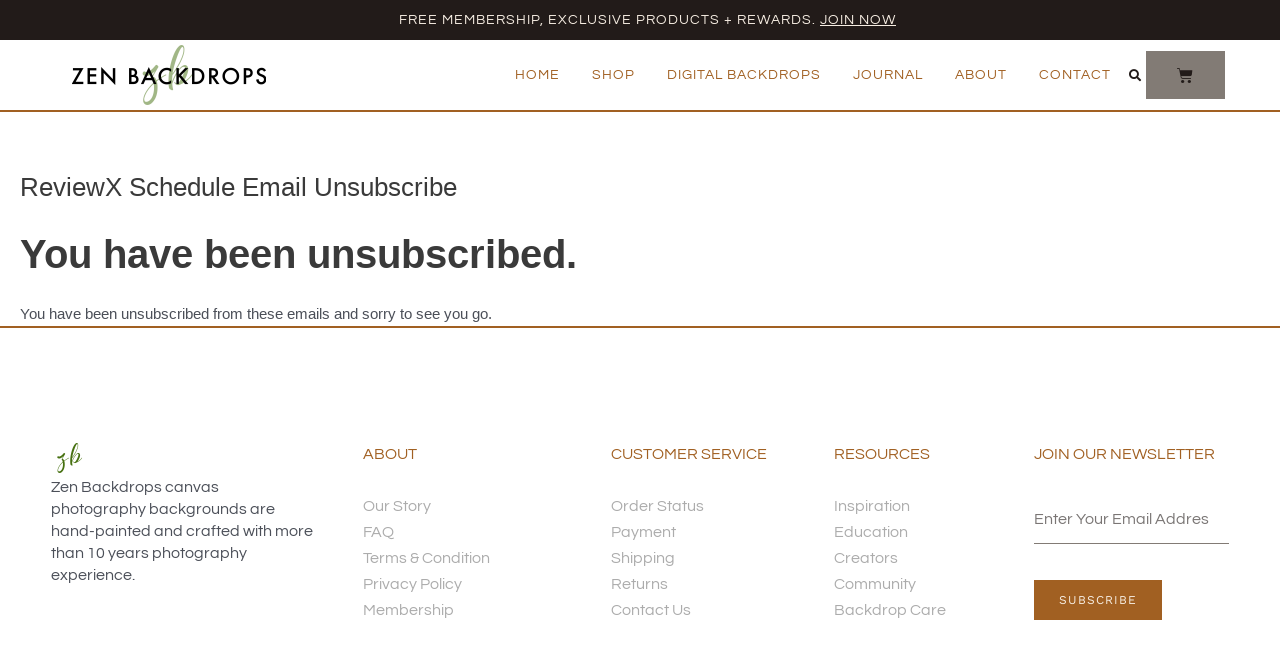

--- FILE ---
content_type: text/css
request_url: https://zenbackdrops.com/wp-content/uploads/elementor/css/post-26130.css?ver=1753809424
body_size: 3585
content:
.elementor-26130 .elementor-element.elementor-element-76357e23 > .elementor-container > .elementor-column > .elementor-widget-wrap{align-content:center;align-items:center;}.elementor-26130 .elementor-element.elementor-element-76357e23{border-style:solid;border-width:0px 0px 0px 0px;transition:background 0.3s, border 0.3s, border-radius 0.3s, box-shadow 0.3s;padding:0% 0% 0% 0%;z-index:10;}.elementor-26130 .elementor-element.elementor-element-76357e23 > .elementor-background-overlay{transition:background 0.3s, border-radius 0.3s, opacity 0.3s;}.elementor-bc-flex-widget .elementor-26130 .elementor-element.elementor-element-749a9417.elementor-column .elementor-widget-wrap{align-items:space-between;}.elementor-26130 .elementor-element.elementor-element-749a9417.elementor-column.elementor-element[data-element_type="column"] > .elementor-widget-wrap.elementor-element-populated{align-content:space-between;align-items:space-between;}.elementor-26130 .elementor-element.elementor-element-749a9417 > .elementor-element-populated{transition:background 0.3s, border 0.3s, border-radius 0.3s, box-shadow 0.3s;padding:0px 0px 0px 0px;}.elementor-26130 .elementor-element.elementor-element-749a9417 > .elementor-element-populated > .elementor-background-overlay{transition:background 0.3s, border-radius 0.3s, opacity 0.3s;}.elementor-26130 .elementor-element.elementor-element-fdd9de1:not(.elementor-motion-effects-element-type-background), .elementor-26130 .elementor-element.elementor-element-fdd9de1 > .elementor-motion-effects-container > .elementor-motion-effects-layer{background-color:var( --e-global-color-primary );}.elementor-26130 .elementor-element.elementor-element-fdd9de1 > .elementor-container{max-width:1600px;min-height:40px;}.elementor-26130 .elementor-element.elementor-element-fdd9de1{transition:background 0.3s, border 0.3s, border-radius 0.3s, box-shadow 0.3s;margin-top:0px;margin-bottom:0px;padding:0% 4% 0% 4%;}.elementor-26130 .elementor-element.elementor-element-fdd9de1 > .elementor-background-overlay{transition:background 0.3s, border-radius 0.3s, opacity 0.3s;}.elementor-bc-flex-widget .elementor-26130 .elementor-element.elementor-element-2edf6935.elementor-column .elementor-widget-wrap{align-items:center;}.elementor-26130 .elementor-element.elementor-element-2edf6935.elementor-column.elementor-element[data-element_type="column"] > .elementor-widget-wrap.elementor-element-populated{align-content:center;align-items:center;}.elementor-26130 .elementor-element.elementor-element-2edf6935 > .elementor-element-populated{padding:0px 0px 0px 0px;}.elementor-26130 .elementor-element.elementor-element-17350211 .elementor-icon-list-items:not(.elementor-inline-items) .elementor-icon-list-item:not(:last-child){padding-bottom:calc(30px/2);}.elementor-26130 .elementor-element.elementor-element-17350211 .elementor-icon-list-items:not(.elementor-inline-items) .elementor-icon-list-item:not(:first-child){margin-top:calc(30px/2);}.elementor-26130 .elementor-element.elementor-element-17350211 .elementor-icon-list-items.elementor-inline-items .elementor-icon-list-item{margin-right:calc(30px/2);margin-left:calc(30px/2);}.elementor-26130 .elementor-element.elementor-element-17350211 .elementor-icon-list-items.elementor-inline-items{margin-right:calc(-30px/2);margin-left:calc(-30px/2);}body.rtl .elementor-26130 .elementor-element.elementor-element-17350211 .elementor-icon-list-items.elementor-inline-items .elementor-icon-list-item:after{left:calc(-30px/2);}body:not(.rtl) .elementor-26130 .elementor-element.elementor-element-17350211 .elementor-icon-list-items.elementor-inline-items .elementor-icon-list-item:after{right:calc(-30px/2);}.elementor-26130 .elementor-element.elementor-element-17350211 .elementor-icon-list-icon i{color:var( --e-global-color-1be27ac6 );transition:color 0.3s;}.elementor-26130 .elementor-element.elementor-element-17350211 .elementor-icon-list-icon svg{fill:var( --e-global-color-1be27ac6 );transition:fill 0.3s;}.elementor-26130 .elementor-element.elementor-element-17350211{--e-icon-list-icon-size:16px;--icon-vertical-offset:0px;}.elementor-26130 .elementor-element.elementor-element-17350211 .elementor-icon-list-icon{padding-right:10px;}.elementor-26130 .elementor-element.elementor-element-17350211 .elementor-icon-list-item > .elementor-icon-list-text, .elementor-26130 .elementor-element.elementor-element-17350211 .elementor-icon-list-item > a{font-family:var( --e-global-typography-548e96c-font-family ), Sans-serif;font-size:var( --e-global-typography-548e96c-font-size );font-weight:var( --e-global-typography-548e96c-font-weight );text-transform:var( --e-global-typography-548e96c-text-transform );font-style:var( --e-global-typography-548e96c-font-style );line-height:var( --e-global-typography-548e96c-line-height );letter-spacing:var( --e-global-typography-548e96c-letter-spacing );}.elementor-26130 .elementor-element.elementor-element-17350211 .elementor-icon-list-text{color:var( --e-global-color-1be27ac6 );transition:color 0.3s;}.elementor-26130 .elementor-element.elementor-element-30995922:not(.elementor-motion-effects-element-type-background), .elementor-26130 .elementor-element.elementor-element-30995922 > .elementor-motion-effects-container > .elementor-motion-effects-layer{background-color:var( --e-global-color-5ba0249 );}.elementor-26130 .elementor-element.elementor-element-30995922 > .elementor-container{max-width:1600px;min-height:70px;}.elementor-26130 .elementor-element.elementor-element-30995922{border-style:solid;border-width:0px 0px 2px 0px;border-color:var( --e-global-color-7328270 );transition:background 0.3s, border 0.3s, border-radius 0.3s, box-shadow 0.3s;margin-top:0px;margin-bottom:0px;padding:0% 4% 0% 4%;}.elementor-26130 .elementor-element.elementor-element-30995922, .elementor-26130 .elementor-element.elementor-element-30995922 > .elementor-background-overlay{border-radius:0px 0px 0px 0px;}.elementor-26130 .elementor-element.elementor-element-30995922 > .elementor-background-overlay{transition:background 0.3s, border-radius 0.3s, opacity 0.3s;}.elementor-bc-flex-widget .elementor-26130 .elementor-element.elementor-element-2d10edd2.elementor-column .elementor-widget-wrap{align-items:center;}.elementor-26130 .elementor-element.elementor-element-2d10edd2.elementor-column.elementor-element[data-element_type="column"] > .elementor-widget-wrap.elementor-element-populated{align-content:center;align-items:center;}.elementor-26130 .elementor-element.elementor-element-2d10edd2 > .elementor-element-populated{padding:0px 0px 0px 0px;}.elementor-bc-flex-widget .elementor-26130 .elementor-element.elementor-element-6ad4e9b7.elementor-column .elementor-widget-wrap{align-items:center;}.elementor-26130 .elementor-element.elementor-element-6ad4e9b7.elementor-column.elementor-element[data-element_type="column"] > .elementor-widget-wrap.elementor-element-populated{align-content:center;align-items:center;}.elementor-26130 .elementor-element.elementor-element-6ad4e9b7 > .elementor-element-populated{padding:0px 0px 0px 0px;}.elementor-26130 .elementor-element.elementor-element-535e911e{z-index:15;--e-nav-menu-horizontal-menu-item-margin:calc( 32px / 2 );--nav-menu-icon-size:18px;}.elementor-26130 .elementor-element.elementor-element-535e911e .elementor-menu-toggle{margin:0 auto;background-color:var( --e-global-color-48f25f1 );}.elementor-26130 .elementor-element.elementor-element-535e911e .elementor-nav-menu .elementor-item{font-family:var( --e-global-typography-548e96c-font-family ), Sans-serif;font-size:var( --e-global-typography-548e96c-font-size );font-weight:var( --e-global-typography-548e96c-font-weight );text-transform:var( --e-global-typography-548e96c-text-transform );font-style:var( --e-global-typography-548e96c-font-style );line-height:var( --e-global-typography-548e96c-line-height );letter-spacing:var( --e-global-typography-548e96c-letter-spacing );}.elementor-26130 .elementor-element.elementor-element-535e911e .elementor-nav-menu--main .elementor-item{color:var( --e-global-color-7328270 );fill:var( --e-global-color-7328270 );padding-left:0px;padding-right:0px;padding-top:4px;padding-bottom:4px;}.elementor-26130 .elementor-element.elementor-element-535e911e .elementor-nav-menu--main .elementor-item:hover,
					.elementor-26130 .elementor-element.elementor-element-535e911e .elementor-nav-menu--main .elementor-item.elementor-item-active,
					.elementor-26130 .elementor-element.elementor-element-535e911e .elementor-nav-menu--main .elementor-item.highlighted,
					.elementor-26130 .elementor-element.elementor-element-535e911e .elementor-nav-menu--main .elementor-item:focus{color:var( --e-global-color-primary );fill:var( --e-global-color-primary );}.elementor-26130 .elementor-element.elementor-element-535e911e .elementor-nav-menu--main:not(.e--pointer-framed) .elementor-item:before,
					.elementor-26130 .elementor-element.elementor-element-535e911e .elementor-nav-menu--main:not(.e--pointer-framed) .elementor-item:after{background-color:var( --e-global-color-primary );}.elementor-26130 .elementor-element.elementor-element-535e911e .e--pointer-framed .elementor-item:before,
					.elementor-26130 .elementor-element.elementor-element-535e911e .e--pointer-framed .elementor-item:after{border-color:var( --e-global-color-primary );}.elementor-26130 .elementor-element.elementor-element-535e911e .elementor-nav-menu--main .elementor-item.elementor-item-active{color:var( --e-global-color-primary );}.elementor-26130 .elementor-element.elementor-element-535e911e .elementor-nav-menu--main:not(.e--pointer-framed) .elementor-item.elementor-item-active:before,
					.elementor-26130 .elementor-element.elementor-element-535e911e .elementor-nav-menu--main:not(.e--pointer-framed) .elementor-item.elementor-item-active:after{background-color:var( --e-global-color-primary );}.elementor-26130 .elementor-element.elementor-element-535e911e .e--pointer-framed .elementor-item.elementor-item-active:before,
					.elementor-26130 .elementor-element.elementor-element-535e911e .e--pointer-framed .elementor-item.elementor-item-active:after{border-color:var( --e-global-color-primary );}.elementor-26130 .elementor-element.elementor-element-535e911e .e--pointer-framed .elementor-item:before{border-width:1px;}.elementor-26130 .elementor-element.elementor-element-535e911e .e--pointer-framed.e--animation-draw .elementor-item:before{border-width:0 0 1px 1px;}.elementor-26130 .elementor-element.elementor-element-535e911e .e--pointer-framed.e--animation-draw .elementor-item:after{border-width:1px 1px 0 0;}.elementor-26130 .elementor-element.elementor-element-535e911e .e--pointer-framed.e--animation-corners .elementor-item:before{border-width:1px 0 0 1px;}.elementor-26130 .elementor-element.elementor-element-535e911e .e--pointer-framed.e--animation-corners .elementor-item:after{border-width:0 1px 1px 0;}.elementor-26130 .elementor-element.elementor-element-535e911e .e--pointer-underline .elementor-item:after,
					 .elementor-26130 .elementor-element.elementor-element-535e911e .e--pointer-overline .elementor-item:before,
					 .elementor-26130 .elementor-element.elementor-element-535e911e .e--pointer-double-line .elementor-item:before,
					 .elementor-26130 .elementor-element.elementor-element-535e911e .e--pointer-double-line .elementor-item:after{height:1px;}.elementor-26130 .elementor-element.elementor-element-535e911e .elementor-nav-menu--main:not(.elementor-nav-menu--layout-horizontal) .elementor-nav-menu > li:not(:last-child){margin-bottom:32px;}.elementor-26130 .elementor-element.elementor-element-535e911e .elementor-nav-menu--dropdown a, .elementor-26130 .elementor-element.elementor-element-535e911e .elementor-menu-toggle{color:var( --e-global-color-primary );}.elementor-26130 .elementor-element.elementor-element-535e911e .elementor-nav-menu--dropdown{background-color:var( --e-global-color-secondary );}.elementor-26130 .elementor-element.elementor-element-535e911e .elementor-nav-menu--dropdown a:hover,
					.elementor-26130 .elementor-element.elementor-element-535e911e .elementor-nav-menu--dropdown a.elementor-item-active,
					.elementor-26130 .elementor-element.elementor-element-535e911e .elementor-nav-menu--dropdown a.highlighted,
					.elementor-26130 .elementor-element.elementor-element-535e911e .elementor-menu-toggle:hover{color:var( --e-global-color-7328270 );}.elementor-26130 .elementor-element.elementor-element-535e911e .elementor-nav-menu--dropdown a:hover,
					.elementor-26130 .elementor-element.elementor-element-535e911e .elementor-nav-menu--dropdown a.elementor-item-active,
					.elementor-26130 .elementor-element.elementor-element-535e911e .elementor-nav-menu--dropdown a.highlighted{background-color:var( --e-global-color-48f25f1 );}.elementor-26130 .elementor-element.elementor-element-535e911e .elementor-nav-menu--dropdown a.elementor-item-active{color:var( --e-global-color-7328270 );background-color:var( --e-global-color-48f25f1 );}.elementor-26130 .elementor-element.elementor-element-535e911e .elementor-nav-menu--dropdown .elementor-item, .elementor-26130 .elementor-element.elementor-element-535e911e .elementor-nav-menu--dropdown  .elementor-sub-item{font-family:var( --e-global-typography-accent-font-family ), Sans-serif;font-size:var( --e-global-typography-accent-font-size );font-weight:var( --e-global-typography-accent-font-weight );text-transform:var( --e-global-typography-accent-text-transform );letter-spacing:var( --e-global-typography-accent-letter-spacing );}.elementor-26130 .elementor-element.elementor-element-535e911e .elementor-nav-menu--main .elementor-nav-menu--dropdown, .elementor-26130 .elementor-element.elementor-element-535e911e .elementor-nav-menu__container.elementor-nav-menu--dropdown{box-shadow:0px 15px 20px 0px rgba(0,0,0,0.1);}.elementor-26130 .elementor-element.elementor-element-535e911e .elementor-nav-menu--dropdown a{padding-left:10px;padding-right:10px;padding-top:20px;padding-bottom:20px;}.elementor-26130 .elementor-element.elementor-element-535e911e .elementor-nav-menu--main > .elementor-nav-menu > li > .elementor-nav-menu--dropdown, .elementor-26130 .elementor-element.elementor-element-535e911e .elementor-nav-menu__container.elementor-nav-menu--dropdown{margin-top:15px !important;}.elementor-26130 .elementor-element.elementor-element-535e911e div.elementor-menu-toggle{color:var( --e-global-color-primary );}.elementor-26130 .elementor-element.elementor-element-535e911e div.elementor-menu-toggle svg{fill:var( --e-global-color-primary );}.elementor-26130 .elementor-element.elementor-element-535e911e div.elementor-menu-toggle:hover{color:var( --e-global-color-secondary );}.elementor-26130 .elementor-element.elementor-element-535e911e div.elementor-menu-toggle:hover svg{fill:var( --e-global-color-secondary );}.elementor-bc-flex-widget .elementor-26130 .elementor-element.elementor-element-4eadb5d9.elementor-column .elementor-widget-wrap{align-items:center;}.elementor-26130 .elementor-element.elementor-element-4eadb5d9.elementor-column.elementor-element[data-element_type="column"] > .elementor-widget-wrap.elementor-element-populated{align-content:center;align-items:center;}.elementor-26130 .elementor-element.elementor-element-4eadb5d9.elementor-column > .elementor-widget-wrap{justify-content:flex-end;}.elementor-26130 .elementor-element.elementor-element-4eadb5d9 > .elementor-element-populated{padding:0px 0px 0px 0px;}.elementor-26130 .elementor-element.elementor-element-47641dae{width:auto;max-width:auto;}.elementor-26130 .elementor-element.elementor-element-47641dae .elementor-search-form{text-align:center;}.elementor-26130 .elementor-element.elementor-element-47641dae .elementor-search-form__toggle{--e-search-form-toggle-size:22px;--e-search-form-toggle-color:var( --e-global-color-primary );--e-search-form-toggle-background-color:var( --e-global-color-48f25f1 );}.elementor-26130 .elementor-element.elementor-element-47641dae.elementor-search-form--skin-full_screen .elementor-search-form__container{background-color:var( --e-global-color-primary );}.elementor-26130 .elementor-element.elementor-element-47641dae .elementor-search-form__toggle:hover{--e-search-form-toggle-color:var( --e-global-color-accent );}.elementor-26130 .elementor-element.elementor-element-47641dae .elementor-search-form__toggle:focus{--e-search-form-toggle-color:var( --e-global-color-accent );}.elementor-26130 .elementor-element.elementor-element-2758d163{width:auto;max-width:auto;--divider-style:solid;--subtotal-divider-style:solid;--elementor-remove-from-cart-button:none;--remove-from-cart-button:block;--toggle-button-icon-color:var( --e-global-color-primary );--toggle-button-background-color:var( --e-global-color-48f25f1 );--toggle-button-icon-hover-color:var( --e-global-color-accent );--toggle-button-hover-border-color:var( --e-global-color-48f25f1 );--toggle-button-border-width:0px;--toggle-icon-size:16px;--toggle-icon-padding:0px 0px 0px 20px;--cart-border-style:none;--menu-cart-subtotal-color:var( --e-global-color-primary );--product-price-color:var( --e-global-color-accent );--cart-footer-layout:1fr;--products-max-height-sidecart:calc(100vh - 300px);--products-max-height-minicart:calc(100vh - 450px);--space-between-buttons:25px;--view-cart-button-text-color:var( --e-global-color-accent );--view-cart-button-background-color:var( --e-global-color-48f25f1 );}.elementor-26130 .elementor-element.elementor-element-2758d163 .elementor-menu-cart__subtotal{font-family:var( --e-global-typography-548e96c-font-family ), Sans-serif;font-size:var( --e-global-typography-548e96c-font-size );font-weight:var( --e-global-typography-548e96c-font-weight );text-transform:var( --e-global-typography-548e96c-text-transform );font-style:var( --e-global-typography-548e96c-font-style );line-height:var( --e-global-typography-548e96c-line-height );letter-spacing:var( --e-global-typography-548e96c-letter-spacing );}.elementor-26130 .elementor-element.elementor-element-2758d163 .widget_shopping_cart_content{--subtotal-divider-left-width:0;--subtotal-divider-right-width:0;}.elementor-26130 .elementor-element.elementor-element-2758d163 .elementor-menu-cart__product-name a{font-family:var( --e-global-typography-7adb779-font-family ), Sans-serif;font-size:var( --e-global-typography-7adb779-font-size );font-weight:var( --e-global-typography-7adb779-font-weight );text-transform:var( --e-global-typography-7adb779-text-transform );font-style:var( --e-global-typography-7adb779-font-style );line-height:var( --e-global-typography-7adb779-line-height );color:var( --e-global-color-primary );}.elementor-26130 .elementor-element.elementor-element-2758d163 .elementor-menu-cart__product-price{font-family:var( --e-global-typography-548e96c-font-family ), Sans-serif;font-size:var( --e-global-typography-548e96c-font-size );font-weight:var( --e-global-typography-548e96c-font-weight );text-transform:var( --e-global-typography-548e96c-text-transform );font-style:var( --e-global-typography-548e96c-font-style );line-height:var( --e-global-typography-548e96c-line-height );letter-spacing:var( --e-global-typography-548e96c-letter-spacing );}.elementor-26130 .elementor-element.elementor-element-2758d163 .elementor-menu-cart__footer-buttons .elementor-button{font-family:var( --e-global-typography-accent-font-family ), Sans-serif;font-size:var( --e-global-typography-accent-font-size );font-weight:var( --e-global-typography-accent-font-weight );text-transform:var( --e-global-typography-accent-text-transform );line-height:var( --e-global-typography-accent-line-height );letter-spacing:var( --e-global-typography-accent-letter-spacing );}.elementor-26130 .elementor-element.elementor-element-5bf8f1f > .elementor-container > .elementor-column > .elementor-widget-wrap{align-content:center;align-items:center;}.elementor-26130 .elementor-element.elementor-element-5bf8f1f{border-style:solid;border-width:0px 0px 0px 0px;transition:background 0.3s, border 0.3s, border-radius 0.3s, box-shadow 0.3s;padding:0% 0% 0% 0%;z-index:10;}.elementor-26130 .elementor-element.elementor-element-5bf8f1f > .elementor-background-overlay{transition:background 0.3s, border-radius 0.3s, opacity 0.3s;}.elementor-bc-flex-widget .elementor-26130 .elementor-element.elementor-element-8d6bd40.elementor-column .elementor-widget-wrap{align-items:space-between;}.elementor-26130 .elementor-element.elementor-element-8d6bd40.elementor-column.elementor-element[data-element_type="column"] > .elementor-widget-wrap.elementor-element-populated{align-content:space-between;align-items:space-between;}.elementor-26130 .elementor-element.elementor-element-8d6bd40 > .elementor-element-populated{transition:background 0.3s, border 0.3s, border-radius 0.3s, box-shadow 0.3s;padding:0px 0px 0px 0px;}.elementor-26130 .elementor-element.elementor-element-8d6bd40 > .elementor-element-populated > .elementor-background-overlay{transition:background 0.3s, border-radius 0.3s, opacity 0.3s;}.elementor-26130 .elementor-element.elementor-element-4830673:not(.elementor-motion-effects-element-type-background), .elementor-26130 .elementor-element.elementor-element-4830673 > .elementor-motion-effects-container > .elementor-motion-effects-layer{background-color:var( --e-global-color-primary );}.elementor-26130 .elementor-element.elementor-element-4830673 > .elementor-container{max-width:1600px;min-height:40px;}.elementor-26130 .elementor-element.elementor-element-4830673{transition:background 0.3s, border 0.3s, border-radius 0.3s, box-shadow 0.3s;margin-top:0px;margin-bottom:0px;padding:0% 4% 0% 4%;}.elementor-26130 .elementor-element.elementor-element-4830673 > .elementor-background-overlay{transition:background 0.3s, border-radius 0.3s, opacity 0.3s;}.elementor-bc-flex-widget .elementor-26130 .elementor-element.elementor-element-dc06563.elementor-column .elementor-widget-wrap{align-items:center;}.elementor-26130 .elementor-element.elementor-element-dc06563.elementor-column.elementor-element[data-element_type="column"] > .elementor-widget-wrap.elementor-element-populated{align-content:center;align-items:center;}.elementor-26130 .elementor-element.elementor-element-dc06563 > .elementor-element-populated{padding:0px 0px 0px 0px;}.elementor-26130 .elementor-element.elementor-element-739f692 .elementor-icon-list-items:not(.elementor-inline-items) .elementor-icon-list-item:not(:last-child){padding-bottom:calc(30px/2);}.elementor-26130 .elementor-element.elementor-element-739f692 .elementor-icon-list-items:not(.elementor-inline-items) .elementor-icon-list-item:not(:first-child){margin-top:calc(30px/2);}.elementor-26130 .elementor-element.elementor-element-739f692 .elementor-icon-list-items.elementor-inline-items .elementor-icon-list-item{margin-right:calc(30px/2);margin-left:calc(30px/2);}.elementor-26130 .elementor-element.elementor-element-739f692 .elementor-icon-list-items.elementor-inline-items{margin-right:calc(-30px/2);margin-left:calc(-30px/2);}body.rtl .elementor-26130 .elementor-element.elementor-element-739f692 .elementor-icon-list-items.elementor-inline-items .elementor-icon-list-item:after{left:calc(-30px/2);}body:not(.rtl) .elementor-26130 .elementor-element.elementor-element-739f692 .elementor-icon-list-items.elementor-inline-items .elementor-icon-list-item:after{right:calc(-30px/2);}.elementor-26130 .elementor-element.elementor-element-739f692 .elementor-icon-list-icon i{color:var( --e-global-color-1be27ac6 );transition:color 0.3s;}.elementor-26130 .elementor-element.elementor-element-739f692 .elementor-icon-list-icon svg{fill:var( --e-global-color-1be27ac6 );transition:fill 0.3s;}.elementor-26130 .elementor-element.elementor-element-739f692{--e-icon-list-icon-size:16px;--icon-vertical-offset:0px;}.elementor-26130 .elementor-element.elementor-element-739f692 .elementor-icon-list-item > .elementor-icon-list-text, .elementor-26130 .elementor-element.elementor-element-739f692 .elementor-icon-list-item > a{font-family:"Questrial", Sans-serif;font-size:14px;font-weight:400;text-transform:capitalize;font-style:normal;letter-spacing:1px;}.elementor-26130 .elementor-element.elementor-element-739f692 .elementor-icon-list-text{color:var( --e-global-color-1be27ac6 );transition:color 0.3s;}.elementor-26130 .elementor-element.elementor-element-9e0986a:not(.elementor-motion-effects-element-type-background), .elementor-26130 .elementor-element.elementor-element-9e0986a > .elementor-motion-effects-container > .elementor-motion-effects-layer{background-color:var( --e-global-color-5ba0249 );}.elementor-26130 .elementor-element.elementor-element-9e0986a > .elementor-container{max-width:1600px;min-height:70px;}.elementor-26130 .elementor-element.elementor-element-9e0986a{border-style:solid;border-width:0px 0px 2px 0px;border-color:var( --e-global-color-7328270 );transition:background 0.3s, border 0.3s, border-radius 0.3s, box-shadow 0.3s;margin-top:0px;margin-bottom:0px;padding:0% 4% 0% 4%;}.elementor-26130 .elementor-element.elementor-element-9e0986a, .elementor-26130 .elementor-element.elementor-element-9e0986a > .elementor-background-overlay{border-radius:0px 0px 0px 0px;}.elementor-26130 .elementor-element.elementor-element-9e0986a > .elementor-background-overlay{transition:background 0.3s, border-radius 0.3s, opacity 0.3s;}.elementor-bc-flex-widget .elementor-26130 .elementor-element.elementor-element-758ed7f.elementor-column .elementor-widget-wrap{align-items:center;}.elementor-26130 .elementor-element.elementor-element-758ed7f.elementor-column.elementor-element[data-element_type="column"] > .elementor-widget-wrap.elementor-element-populated{align-content:center;align-items:center;}.elementor-26130 .elementor-element.elementor-element-758ed7f > .elementor-element-populated{padding:0px 0px 0px 0px;}.elementor-bc-flex-widget .elementor-26130 .elementor-element.elementor-element-2b1a13f.elementor-column .elementor-widget-wrap{align-items:center;}.elementor-26130 .elementor-element.elementor-element-2b1a13f.elementor-column.elementor-element[data-element_type="column"] > .elementor-widget-wrap.elementor-element-populated{align-content:center;align-items:center;}.elementor-26130 .elementor-element.elementor-element-2b1a13f.elementor-column > .elementor-widget-wrap{justify-content:flex-end;}.elementor-26130 .elementor-element.elementor-element-2b1a13f > .elementor-element-populated{padding:0px 0px 0px 0px;}.elementor-26130 .elementor-element.elementor-element-a559ac7{width:auto;max-width:auto;}.elementor-26130 .elementor-element.elementor-element-a559ac7 .elementor-search-form{text-align:center;}.elementor-26130 .elementor-element.elementor-element-a559ac7 .elementor-search-form__toggle{--e-search-form-toggle-size:22px;--e-search-form-toggle-color:var( --e-global-color-primary );--e-search-form-toggle-background-color:var( --e-global-color-48f25f1 );}.elementor-26130 .elementor-element.elementor-element-a559ac7.elementor-search-form--skin-full_screen .elementor-search-form__container{background-color:var( --e-global-color-primary );}.elementor-26130 .elementor-element.elementor-element-a559ac7 .elementor-search-form__toggle:hover{--e-search-form-toggle-color:var( --e-global-color-accent );}.elementor-26130 .elementor-element.elementor-element-a559ac7 .elementor-search-form__toggle:focus{--e-search-form-toggle-color:var( --e-global-color-accent );}.elementor-26130 .elementor-element.elementor-element-acb68a4{width:auto;max-width:auto;--divider-style:solid;--subtotal-divider-style:solid;--elementor-remove-from-cart-button:none;--remove-from-cart-button:block;--toggle-button-icon-color:var( --e-global-color-primary );--toggle-button-background-color:var( --e-global-color-48f25f1 );--toggle-button-icon-hover-color:var( --e-global-color-accent );--toggle-button-border-width:0px;--toggle-icon-size:16px;--toggle-icon-padding:0px 0px 0px 20px;--cart-border-style:none;--menu-cart-subtotal-color:var( --e-global-color-primary );--product-price-color:var( --e-global-color-accent );--cart-footer-layout:1fr;--products-max-height-sidecart:calc(100vh - 300px);--products-max-height-minicart:calc(100vh - 450px);--space-between-buttons:25px;--view-cart-button-text-color:var( --e-global-color-accent );--view-cart-button-background-color:var( --e-global-color-48f25f1 );--checkout-button-background-color:var( --e-global-color-7328270 );--checkout-button-hover-background-color:var( --e-global-color-7328270 );}.elementor-26130 .elementor-element.elementor-element-acb68a4 .elementor-menu-cart__subtotal{font-family:var( --e-global-typography-548e96c-font-family ), Sans-serif;font-size:var( --e-global-typography-548e96c-font-size );font-weight:var( --e-global-typography-548e96c-font-weight );text-transform:var( --e-global-typography-548e96c-text-transform );font-style:var( --e-global-typography-548e96c-font-style );line-height:var( --e-global-typography-548e96c-line-height );letter-spacing:var( --e-global-typography-548e96c-letter-spacing );}.elementor-26130 .elementor-element.elementor-element-acb68a4 .widget_shopping_cart_content{--subtotal-divider-left-width:0;--subtotal-divider-right-width:0;}.elementor-26130 .elementor-element.elementor-element-acb68a4 .elementor-menu-cart__product-name a{font-family:var( --e-global-typography-7adb779-font-family ), Sans-serif;font-size:var( --e-global-typography-7adb779-font-size );font-weight:var( --e-global-typography-7adb779-font-weight );text-transform:var( --e-global-typography-7adb779-text-transform );font-style:var( --e-global-typography-7adb779-font-style );line-height:var( --e-global-typography-7adb779-line-height );color:var( --e-global-color-primary );}.elementor-26130 .elementor-element.elementor-element-acb68a4 .elementor-menu-cart__product-price{font-family:var( --e-global-typography-548e96c-font-family ), Sans-serif;font-size:var( --e-global-typography-548e96c-font-size );font-weight:var( --e-global-typography-548e96c-font-weight );text-transform:var( --e-global-typography-548e96c-text-transform );font-style:var( --e-global-typography-548e96c-font-style );line-height:var( --e-global-typography-548e96c-line-height );letter-spacing:var( --e-global-typography-548e96c-letter-spacing );}.elementor-26130 .elementor-element.elementor-element-acb68a4 .elementor-menu-cart__footer-buttons .elementor-button{font-family:var( --e-global-typography-accent-font-family ), Sans-serif;font-size:var( --e-global-typography-accent-font-size );font-weight:var( --e-global-typography-accent-font-weight );text-transform:var( --e-global-typography-accent-text-transform );line-height:var( --e-global-typography-accent-line-height );letter-spacing:var( --e-global-typography-accent-letter-spacing );}.elementor-bc-flex-widget .elementor-26130 .elementor-element.elementor-element-61a0ee1.elementor-column .elementor-widget-wrap{align-items:center;}.elementor-26130 .elementor-element.elementor-element-61a0ee1.elementor-column.elementor-element[data-element_type="column"] > .elementor-widget-wrap.elementor-element-populated{align-content:center;align-items:center;}.elementor-26130 .elementor-element.elementor-element-61a0ee1 > .elementor-element-populated{padding:0px 0px 0px 0px;}.elementor-26130 .elementor-element.elementor-element-b33d959{z-index:15;--nav-menu-icon-size:18px;}.elementor-26130 .elementor-element.elementor-element-b33d959 .elementor-menu-toggle{margin:0 auto;background-color:var( --e-global-color-48f25f1 );}.elementor-26130 .elementor-element.elementor-element-b33d959 .elementor-nav-menu--dropdown a, .elementor-26130 .elementor-element.elementor-element-b33d959 .elementor-menu-toggle{color:var( --e-global-color-astglobalcolor8 );}.elementor-26130 .elementor-element.elementor-element-b33d959 .elementor-nav-menu--dropdown{background-color:var( --e-global-color-5ba0249 );}.elementor-26130 .elementor-element.elementor-element-b33d959 .elementor-nav-menu--dropdown a:hover,
					.elementor-26130 .elementor-element.elementor-element-b33d959 .elementor-nav-menu--dropdown a.elementor-item-active,
					.elementor-26130 .elementor-element.elementor-element-b33d959 .elementor-nav-menu--dropdown a.highlighted,
					.elementor-26130 .elementor-element.elementor-element-b33d959 .elementor-menu-toggle:hover{color:var( --e-global-color-7328270 );}.elementor-26130 .elementor-element.elementor-element-b33d959 .elementor-nav-menu--dropdown a:hover,
					.elementor-26130 .elementor-element.elementor-element-b33d959 .elementor-nav-menu--dropdown a.elementor-item-active,
					.elementor-26130 .elementor-element.elementor-element-b33d959 .elementor-nav-menu--dropdown a.highlighted{background-color:var( --e-global-color-48f25f1 );}.elementor-26130 .elementor-element.elementor-element-b33d959 .elementor-nav-menu--dropdown a.elementor-item-active{color:var( --e-global-color-7328270 );background-color:var( --e-global-color-48f25f1 );}.elementor-26130 .elementor-element.elementor-element-b33d959 .elementor-nav-menu--dropdown .elementor-item, .elementor-26130 .elementor-element.elementor-element-b33d959 .elementor-nav-menu--dropdown  .elementor-sub-item{font-family:var( --e-global-typography-accent-font-family ), Sans-serif;font-size:var( --e-global-typography-accent-font-size );font-weight:var( --e-global-typography-accent-font-weight );text-transform:var( --e-global-typography-accent-text-transform );letter-spacing:var( --e-global-typography-accent-letter-spacing );}.elementor-26130 .elementor-element.elementor-element-b33d959 .elementor-nav-menu--main .elementor-nav-menu--dropdown, .elementor-26130 .elementor-element.elementor-element-b33d959 .elementor-nav-menu__container.elementor-nav-menu--dropdown{box-shadow:0px 15px 20px 0px rgba(0,0,0,0.1);}.elementor-26130 .elementor-element.elementor-element-b33d959 .elementor-nav-menu--dropdown a{padding-left:10px;padding-right:10px;padding-top:20px;padding-bottom:20px;}.elementor-26130 .elementor-element.elementor-element-b33d959 .elementor-nav-menu--main > .elementor-nav-menu > li > .elementor-nav-menu--dropdown, .elementor-26130 .elementor-element.elementor-element-b33d959 .elementor-nav-menu__container.elementor-nav-menu--dropdown{margin-top:15px !important;}.elementor-26130 .elementor-element.elementor-element-b33d959 div.elementor-menu-toggle{color:var( --e-global-color-astglobalcolor8 );}.elementor-26130 .elementor-element.elementor-element-b33d959 div.elementor-menu-toggle svg{fill:var( --e-global-color-astglobalcolor8 );}.elementor-26130 .elementor-element.elementor-element-b33d959 div.elementor-menu-toggle:hover{color:var( --e-global-color-primary );}.elementor-26130 .elementor-element.elementor-element-b33d959 div.elementor-menu-toggle:hover svg{fill:var( --e-global-color-primary );}.elementor-theme-builder-content-area{height:400px;}.elementor-location-header:before, .elementor-location-footer:before{content:"";display:table;clear:both;}@media(min-width:768px){.elementor-26130 .elementor-element.elementor-element-2d10edd2{width:20%;}.elementor-26130 .elementor-element.elementor-element-6ad4e9b7{width:70%;}.elementor-26130 .elementor-element.elementor-element-4eadb5d9{width:9.664%;}.elementor-26130 .elementor-element.elementor-element-758ed7f{width:20%;}.elementor-26130 .elementor-element.elementor-element-2b1a13f{width:9.664%;}.elementor-26130 .elementor-element.elementor-element-61a0ee1{width:70%;}}@media(max-width:1024px) and (min-width:768px){.elementor-26130 .elementor-element.elementor-element-2edf6935{width:100%;}.elementor-26130 .elementor-element.elementor-element-2d10edd2{width:20%;}.elementor-26130 .elementor-element.elementor-element-6ad4e9b7{width:65%;}.elementor-26130 .elementor-element.elementor-element-4eadb5d9{width:15%;}.elementor-26130 .elementor-element.elementor-element-dc06563{width:100%;}.elementor-26130 .elementor-element.elementor-element-758ed7f{width:20%;}.elementor-26130 .elementor-element.elementor-element-2b1a13f{width:70%;}.elementor-26130 .elementor-element.elementor-element-61a0ee1{width:10%;}}@media(max-width:1024px){.elementor-26130 .elementor-element.elementor-element-2edf6935 > .elementor-element-populated{padding:15px 15px 15px 15px;}.elementor-26130 .elementor-element.elementor-element-17350211 .elementor-icon-list-item > .elementor-icon-list-text, .elementor-26130 .elementor-element.elementor-element-17350211 .elementor-icon-list-item > a{font-size:var( --e-global-typography-548e96c-font-size );line-height:var( --e-global-typography-548e96c-line-height );letter-spacing:var( --e-global-typography-548e96c-letter-spacing );}.elementor-26130 .elementor-element.elementor-element-2d10edd2 > .elementor-element-populated{padding:0px 0px 0px 0px;}.elementor-26130 .elementor-element.elementor-element-6ad4e9b7 > .elementor-element-populated{padding:0px 0px 0px 0px;}.elementor-26130 .elementor-element.elementor-element-535e911e > .elementor-widget-container{padding:2px 0px 0px 0px;}.elementor-26130 .elementor-element.elementor-element-535e911e .elementor-nav-menu .elementor-item{font-size:var( --e-global-typography-548e96c-font-size );line-height:var( --e-global-typography-548e96c-line-height );letter-spacing:var( --e-global-typography-548e96c-letter-spacing );}.elementor-26130 .elementor-element.elementor-element-535e911e{--e-nav-menu-horizontal-menu-item-margin:calc( 25px / 2 );}.elementor-26130 .elementor-element.elementor-element-535e911e .elementor-nav-menu--main:not(.elementor-nav-menu--layout-horizontal) .elementor-nav-menu > li:not(:last-child){margin-bottom:25px;}.elementor-26130 .elementor-element.elementor-element-535e911e .elementor-nav-menu--dropdown .elementor-item, .elementor-26130 .elementor-element.elementor-element-535e911e .elementor-nav-menu--dropdown  .elementor-sub-item{font-size:var( --e-global-typography-accent-font-size );letter-spacing:var( --e-global-typography-accent-letter-spacing );}.elementor-26130 .elementor-element.elementor-element-535e911e .elementor-nav-menu--main > .elementor-nav-menu > li > .elementor-nav-menu--dropdown, .elementor-26130 .elementor-element.elementor-element-535e911e .elementor-nav-menu__container.elementor-nav-menu--dropdown{margin-top:20px !important;}.elementor-26130 .elementor-element.elementor-element-4eadb5d9 > .elementor-element-populated{padding:0px 0px 0px 0px;}.elementor-26130 .elementor-element.elementor-element-2758d163 .elementor-menu-cart__subtotal{font-size:var( --e-global-typography-548e96c-font-size );line-height:var( --e-global-typography-548e96c-line-height );letter-spacing:var( --e-global-typography-548e96c-letter-spacing );}.elementor-26130 .elementor-element.elementor-element-2758d163 .elementor-menu-cart__product-name a{font-size:var( --e-global-typography-7adb779-font-size );line-height:var( --e-global-typography-7adb779-line-height );}.elementor-26130 .elementor-element.elementor-element-2758d163 .elementor-menu-cart__product-price{font-size:var( --e-global-typography-548e96c-font-size );line-height:var( --e-global-typography-548e96c-line-height );letter-spacing:var( --e-global-typography-548e96c-letter-spacing );}.elementor-26130 .elementor-element.elementor-element-2758d163 .elementor-menu-cart__footer-buttons .elementor-button{font-size:var( --e-global-typography-accent-font-size );line-height:var( --e-global-typography-accent-line-height );letter-spacing:var( --e-global-typography-accent-letter-spacing );}.elementor-26130 .elementor-element.elementor-element-4830673 > .elementor-container{min-height:3vh;}.elementor-26130 .elementor-element.elementor-element-dc06563 > .elementor-element-populated{padding:0px 15px 0px 15px;}.elementor-26130 .elementor-element.elementor-element-739f692 > .elementor-widget-container{margin:0px 0px 0px 0px;padding:0px 0px 0px 0px;}.elementor-26130 .elementor-element.elementor-element-739f692 .elementor-icon-list-item > .elementor-icon-list-text, .elementor-26130 .elementor-element.elementor-element-739f692 .elementor-icon-list-item > a{font-size:16px;}.elementor-26130 .elementor-element.elementor-element-758ed7f > .elementor-element-populated{padding:0px 0px 0px 0px;}.elementor-26130 .elementor-element.elementor-element-2b1a13f > .elementor-element-populated{padding:0px 0px 0px 0px;}.elementor-26130 .elementor-element.elementor-element-acb68a4 .elementor-menu-cart__subtotal{font-size:var( --e-global-typography-548e96c-font-size );line-height:var( --e-global-typography-548e96c-line-height );letter-spacing:var( --e-global-typography-548e96c-letter-spacing );}.elementor-26130 .elementor-element.elementor-element-acb68a4 .elementor-menu-cart__product-name a{font-size:var( --e-global-typography-7adb779-font-size );line-height:var( --e-global-typography-7adb779-line-height );}.elementor-26130 .elementor-element.elementor-element-acb68a4 .elementor-menu-cart__product-price{font-size:var( --e-global-typography-548e96c-font-size );line-height:var( --e-global-typography-548e96c-line-height );letter-spacing:var( --e-global-typography-548e96c-letter-spacing );}.elementor-26130 .elementor-element.elementor-element-acb68a4 .elementor-menu-cart__footer-buttons .elementor-button{font-size:var( --e-global-typography-accent-font-size );line-height:var( --e-global-typography-accent-line-height );letter-spacing:var( --e-global-typography-accent-letter-spacing );}.elementor-26130 .elementor-element.elementor-element-61a0ee1 > .elementor-element-populated{padding:0px 0px 0px 0px;}.elementor-26130 .elementor-element.elementor-element-b33d959 > .elementor-widget-container{padding:2px 0px 0px 0px;}.elementor-26130 .elementor-element.elementor-element-b33d959 .elementor-nav-menu--dropdown .elementor-item, .elementor-26130 .elementor-element.elementor-element-b33d959 .elementor-nav-menu--dropdown  .elementor-sub-item{font-size:var( --e-global-typography-accent-font-size );letter-spacing:var( --e-global-typography-accent-letter-spacing );}.elementor-26130 .elementor-element.elementor-element-b33d959 .elementor-nav-menu--main > .elementor-nav-menu > li > .elementor-nav-menu--dropdown, .elementor-26130 .elementor-element.elementor-element-b33d959 .elementor-nav-menu__container.elementor-nav-menu--dropdown{margin-top:20px !important;}}@media(max-width:767px){.elementor-26130 .elementor-element.elementor-element-76357e23{margin-top:0px;margin-bottom:0px;padding:0px 0px 0px 0px;}.elementor-26130 .elementor-element.elementor-element-749a9417 > .elementor-element-populated{padding:0px 0px 0px 0px;}.elementor-26130 .elementor-element.elementor-element-fdd9de1{padding:0px 0px 0px 0px;}.elementor-26130 .elementor-element.elementor-element-17350211 .elementor-icon-list-item > .elementor-icon-list-text, .elementor-26130 .elementor-element.elementor-element-17350211 .elementor-icon-list-item > a{font-size:var( --e-global-typography-548e96c-font-size );line-height:var( --e-global-typography-548e96c-line-height );letter-spacing:var( --e-global-typography-548e96c-letter-spacing );}.elementor-26130 .elementor-element.elementor-element-30995922{padding:0% 6% 0% 6%;}.elementor-26130 .elementor-element.elementor-element-2d10edd2{width:48%;}.elementor-26130 .elementor-element.elementor-element-6ad4e9b7{width:20%;}.elementor-26130 .elementor-element.elementor-element-6ad4e9b7.elementor-column > .elementor-widget-wrap{justify-content:center;}.elementor-26130 .elementor-element.elementor-element-535e911e{width:100%;max-width:100%;}.elementor-26130 .elementor-element.elementor-element-535e911e > .elementor-widget-container{margin:0px 0px 0px 0px;padding:0px 0px 0px 0px;}.elementor-26130 .elementor-element.elementor-element-535e911e .elementor-nav-menu .elementor-item{font-size:var( --e-global-typography-548e96c-font-size );line-height:var( --e-global-typography-548e96c-line-height );letter-spacing:var( --e-global-typography-548e96c-letter-spacing );}.elementor-26130 .elementor-element.elementor-element-535e911e .elementor-nav-menu--dropdown .elementor-item, .elementor-26130 .elementor-element.elementor-element-535e911e .elementor-nav-menu--dropdown  .elementor-sub-item{font-size:var( --e-global-typography-accent-font-size );letter-spacing:var( --e-global-typography-accent-letter-spacing );}.elementor-26130 .elementor-element.elementor-element-535e911e .elementor-nav-menu--dropdown a{padding-top:24px;padding-bottom:24px;}.elementor-26130 .elementor-element.elementor-element-535e911e .elementor-nav-menu--main > .elementor-nav-menu > li > .elementor-nav-menu--dropdown, .elementor-26130 .elementor-element.elementor-element-535e911e .elementor-nav-menu__container.elementor-nav-menu--dropdown{margin-top:20px !important;}.elementor-26130 .elementor-element.elementor-element-4eadb5d9{width:32%;}.elementor-26130 .elementor-element.elementor-element-2758d163{--toggle-icon-size:15px;}.elementor-26130 .elementor-element.elementor-element-2758d163 .elementor-menu-cart__subtotal{font-size:var( --e-global-typography-548e96c-font-size );line-height:var( --e-global-typography-548e96c-line-height );letter-spacing:var( --e-global-typography-548e96c-letter-spacing );}.elementor-26130 .elementor-element.elementor-element-2758d163 .elementor-menu-cart__product-name a{font-size:var( --e-global-typography-7adb779-font-size );line-height:var( --e-global-typography-7adb779-line-height );}.elementor-26130 .elementor-element.elementor-element-2758d163 .elementor-menu-cart__product-price{font-size:var( --e-global-typography-548e96c-font-size );line-height:var( --e-global-typography-548e96c-line-height );letter-spacing:var( --e-global-typography-548e96c-letter-spacing );}.elementor-26130 .elementor-element.elementor-element-2758d163 .elementor-menu-cart__footer-buttons .elementor-button{font-size:var( --e-global-typography-accent-font-size );line-height:var( --e-global-typography-accent-line-height );letter-spacing:var( --e-global-typography-accent-letter-spacing );}.elementor-26130 .elementor-element.elementor-element-5bf8f1f{margin-top:0px;margin-bottom:0px;padding:0px 0px 0px 0px;}.elementor-26130 .elementor-element.elementor-element-8d6bd40 > .elementor-element-populated{padding:0px 0px 0px 0px;}.elementor-26130 .elementor-element.elementor-element-4830673{padding:0px 0px 0px 0px;}.elementor-26130 .elementor-element.elementor-element-739f692 .elementor-icon-list-item > .elementor-icon-list-text, .elementor-26130 .elementor-element.elementor-element-739f692 .elementor-icon-list-item > a{font-size:12px;line-height:1.3em;letter-spacing:0.5px;}.elementor-26130 .elementor-element.elementor-element-9e0986a{padding:0% 6% 0% 6%;}.elementor-26130 .elementor-element.elementor-element-758ed7f{width:40%;}.elementor-26130 .elementor-element.elementor-element-2b1a13f{width:50%;}.elementor-26130 .elementor-element.elementor-element-acb68a4{--toggle-icon-size:15px;}.elementor-26130 .elementor-element.elementor-element-acb68a4 .elementor-menu-cart__subtotal{font-size:var( --e-global-typography-548e96c-font-size );line-height:var( --e-global-typography-548e96c-line-height );letter-spacing:var( --e-global-typography-548e96c-letter-spacing );}.elementor-26130 .elementor-element.elementor-element-acb68a4 .elementor-menu-cart__product-name a{font-size:var( --e-global-typography-7adb779-font-size );line-height:var( --e-global-typography-7adb779-line-height );}.elementor-26130 .elementor-element.elementor-element-acb68a4 .elementor-menu-cart__product-price{font-size:var( --e-global-typography-548e96c-font-size );line-height:var( --e-global-typography-548e96c-line-height );letter-spacing:var( --e-global-typography-548e96c-letter-spacing );}.elementor-26130 .elementor-element.elementor-element-acb68a4 .elementor-menu-cart__footer-buttons .elementor-button{font-size:var( --e-global-typography-accent-font-size );line-height:var( --e-global-typography-accent-line-height );letter-spacing:var( --e-global-typography-accent-letter-spacing );}.elementor-26130 .elementor-element.elementor-element-61a0ee1{width:10%;}.elementor-26130 .elementor-element.elementor-element-61a0ee1.elementor-column > .elementor-widget-wrap{justify-content:center;}.elementor-26130 .elementor-element.elementor-element-b33d959{width:100%;max-width:100%;}.elementor-26130 .elementor-element.elementor-element-b33d959 > .elementor-widget-container{margin:0px 0px 0px 0px;padding:0px 0px 0px 0px;}.elementor-26130 .elementor-element.elementor-element-b33d959 .elementor-nav-menu--dropdown .elementor-item, .elementor-26130 .elementor-element.elementor-element-b33d959 .elementor-nav-menu--dropdown  .elementor-sub-item{font-size:var( --e-global-typography-accent-font-size );letter-spacing:var( --e-global-typography-accent-letter-spacing );}.elementor-26130 .elementor-element.elementor-element-b33d959 .elementor-nav-menu--dropdown a{padding-top:24px;padding-bottom:24px;}.elementor-26130 .elementor-element.elementor-element-b33d959 .elementor-nav-menu--main > .elementor-nav-menu > li > .elementor-nav-menu--dropdown, .elementor-26130 .elementor-element.elementor-element-b33d959 .elementor-nav-menu__container.elementor-nav-menu--dropdown{margin-top:20px !important;}}

--- FILE ---
content_type: text/css
request_url: https://zenbackdrops.com/wp-content/uploads/elementor/css/post-26125.css?ver=1753809424
body_size: 2489
content:
.elementor-26125 .elementor-element.elementor-element-1e78b3ab:not(.elementor-motion-effects-element-type-background), .elementor-26125 .elementor-element.elementor-element-1e78b3ab > .elementor-motion-effects-container > .elementor-motion-effects-layer{background-color:var( --e-global-color-5ba0249 );}.elementor-26125 .elementor-element.elementor-element-1e78b3ab{border-style:solid;border-width:2px 0px 0px 0px;border-color:var( --e-global-color-7328270 );transition:background 0.3s, border 0.3s, border-radius 0.3s, box-shadow 0.3s;padding:9% 4% 9% 4%;}.elementor-26125 .elementor-element.elementor-element-1e78b3ab > .elementor-background-overlay{transition:background 0.3s, border-radius 0.3s, opacity 0.3s;}.elementor-bc-flex-widget .elementor-26125 .elementor-element.elementor-element-3619b74d.elementor-column .elementor-widget-wrap{align-items:flex-start;}.elementor-26125 .elementor-element.elementor-element-3619b74d.elementor-column.elementor-element[data-element_type="column"] > .elementor-widget-wrap.elementor-element-populated{align-content:flex-start;align-items:flex-start;}.elementor-26125 .elementor-element.elementor-element-3619b74d > .elementor-widget-wrap > .elementor-widget:not(.elementor-widget__width-auto):not(.elementor-widget__width-initial):not(:last-child):not(.elementor-absolute){margin-bottom:0px;}.elementor-26125 .elementor-element.elementor-element-3619b74d > .elementor-element-populated{padding:0% 16% 0% 0%;}.elementor-26125 .elementor-element.elementor-element-18f0b2b > .elementor-widget-container{margin:0px 0px 0px 0px;padding:0px 0px 3px 3px;}.elementor-26125 .elementor-element.elementor-element-18f0b2b{text-align:left;}.elementor-26125 .elementor-element.elementor-element-31ba3d4b{font-family:var( --e-global-typography-text-font-family ), Sans-serif;font-size:var( --e-global-typography-text-font-size );font-weight:var( --e-global-typography-text-font-weight );text-transform:var( --e-global-typography-text-text-transform );font-style:var( --e-global-typography-text-font-style );line-height:var( --e-global-typography-text-line-height );}.elementor-bc-flex-widget .elementor-26125 .elementor-element.elementor-element-3225c810.elementor-column .elementor-widget-wrap{align-items:flex-start;}.elementor-26125 .elementor-element.elementor-element-3225c810.elementor-column.elementor-element[data-element_type="column"] > .elementor-widget-wrap.elementor-element-populated{align-content:flex-start;align-items:flex-start;}.elementor-26125 .elementor-element.elementor-element-3225c810 > .elementor-widget-wrap > .elementor-widget:not(.elementor-widget__width-auto):not(.elementor-widget__width-initial):not(:last-child):not(.elementor-absolute){margin-bottom:0px;}.elementor-26125 .elementor-element.elementor-element-3225c810 > .elementor-element-populated{padding:0% 8% 0% 0%;}.elementor-26125 .elementor-element.elementor-element-7bec91ed > .elementor-widget-container{padding:0px 0px 30px 0px;}.elementor-26125 .elementor-element.elementor-element-7bec91ed .elementor-heading-title{font-family:var( --e-global-typography-7adb779-font-family ), Sans-serif;font-size:var( --e-global-typography-7adb779-font-size );font-weight:var( --e-global-typography-7adb779-font-weight );text-transform:var( --e-global-typography-7adb779-text-transform );font-style:var( --e-global-typography-7adb779-font-style );line-height:var( --e-global-typography-7adb779-line-height );color:var( --e-global-color-7328270 );}.elementor-26125 .elementor-element.elementor-element-119a3f7b .elementor-icon-list-items:not(.elementor-inline-items) .elementor-icon-list-item:not(:last-child){padding-bottom:calc(4px/2);}.elementor-26125 .elementor-element.elementor-element-119a3f7b .elementor-icon-list-items:not(.elementor-inline-items) .elementor-icon-list-item:not(:first-child){margin-top:calc(4px/2);}.elementor-26125 .elementor-element.elementor-element-119a3f7b .elementor-icon-list-items.elementor-inline-items .elementor-icon-list-item{margin-right:calc(4px/2);margin-left:calc(4px/2);}.elementor-26125 .elementor-element.elementor-element-119a3f7b .elementor-icon-list-items.elementor-inline-items{margin-right:calc(-4px/2);margin-left:calc(-4px/2);}body.rtl .elementor-26125 .elementor-element.elementor-element-119a3f7b .elementor-icon-list-items.elementor-inline-items .elementor-icon-list-item:after{left:calc(-4px/2);}body:not(.rtl) .elementor-26125 .elementor-element.elementor-element-119a3f7b .elementor-icon-list-items.elementor-inline-items .elementor-icon-list-item:after{right:calc(-4px/2);}.elementor-26125 .elementor-element.elementor-element-119a3f7b .elementor-icon-list-icon i{transition:color 0.3s;}.elementor-26125 .elementor-element.elementor-element-119a3f7b .elementor-icon-list-icon svg{transition:fill 0.3s;}.elementor-26125 .elementor-element.elementor-element-119a3f7b{--e-icon-list-icon-size:6px;--icon-vertical-offset:0px;}.elementor-26125 .elementor-element.elementor-element-119a3f7b .elementor-icon-list-icon{padding-right:0px;}.elementor-26125 .elementor-element.elementor-element-119a3f7b .elementor-icon-list-item > .elementor-icon-list-text, .elementor-26125 .elementor-element.elementor-element-119a3f7b .elementor-icon-list-item > a{font-family:var( --e-global-typography-text-font-family ), Sans-serif;font-size:var( --e-global-typography-text-font-size );font-weight:var( --e-global-typography-text-font-weight );text-transform:var( --e-global-typography-text-text-transform );font-style:var( --e-global-typography-text-font-style );line-height:var( --e-global-typography-text-line-height );}.elementor-26125 .elementor-element.elementor-element-119a3f7b .elementor-icon-list-text{color:var( --e-global-color-text );transition:color 0.3s;}.elementor-bc-flex-widget .elementor-26125 .elementor-element.elementor-element-637da10f.elementor-column .elementor-widget-wrap{align-items:flex-start;}.elementor-26125 .elementor-element.elementor-element-637da10f.elementor-column.elementor-element[data-element_type="column"] > .elementor-widget-wrap.elementor-element-populated{align-content:flex-start;align-items:flex-start;}.elementor-26125 .elementor-element.elementor-element-637da10f > .elementor-widget-wrap > .elementor-widget:not(.elementor-widget__width-auto):not(.elementor-widget__width-initial):not(:last-child):not(.elementor-absolute){margin-bottom:0px;}.elementor-26125 .elementor-element.elementor-element-250e2cc8 > .elementor-widget-container{padding:0px 0px 30px 0px;}.elementor-26125 .elementor-element.elementor-element-250e2cc8 .elementor-heading-title{font-family:var( --e-global-typography-7adb779-font-family ), Sans-serif;font-size:var( --e-global-typography-7adb779-font-size );font-weight:var( --e-global-typography-7adb779-font-weight );text-transform:var( --e-global-typography-7adb779-text-transform );font-style:var( --e-global-typography-7adb779-font-style );line-height:var( --e-global-typography-7adb779-line-height );color:var( --e-global-color-7328270 );}.elementor-26125 .elementor-element.elementor-element-79c7342a .elementor-icon-list-items:not(.elementor-inline-items) .elementor-icon-list-item:not(:last-child){padding-bottom:calc(4px/2);}.elementor-26125 .elementor-element.elementor-element-79c7342a .elementor-icon-list-items:not(.elementor-inline-items) .elementor-icon-list-item:not(:first-child){margin-top:calc(4px/2);}.elementor-26125 .elementor-element.elementor-element-79c7342a .elementor-icon-list-items.elementor-inline-items .elementor-icon-list-item{margin-right:calc(4px/2);margin-left:calc(4px/2);}.elementor-26125 .elementor-element.elementor-element-79c7342a .elementor-icon-list-items.elementor-inline-items{margin-right:calc(-4px/2);margin-left:calc(-4px/2);}body.rtl .elementor-26125 .elementor-element.elementor-element-79c7342a .elementor-icon-list-items.elementor-inline-items .elementor-icon-list-item:after{left:calc(-4px/2);}body:not(.rtl) .elementor-26125 .elementor-element.elementor-element-79c7342a .elementor-icon-list-items.elementor-inline-items .elementor-icon-list-item:after{right:calc(-4px/2);}.elementor-26125 .elementor-element.elementor-element-79c7342a .elementor-icon-list-icon i{transition:color 0.3s;}.elementor-26125 .elementor-element.elementor-element-79c7342a .elementor-icon-list-icon svg{transition:fill 0.3s;}.elementor-26125 .elementor-element.elementor-element-79c7342a{--e-icon-list-icon-size:6px;--icon-vertical-offset:0px;}.elementor-26125 .elementor-element.elementor-element-79c7342a .elementor-icon-list-icon{padding-right:0px;}.elementor-26125 .elementor-element.elementor-element-79c7342a .elementor-icon-list-item > .elementor-icon-list-text, .elementor-26125 .elementor-element.elementor-element-79c7342a .elementor-icon-list-item > a{font-family:var( --e-global-typography-text-font-family ), Sans-serif;font-size:var( --e-global-typography-text-font-size );font-weight:var( --e-global-typography-text-font-weight );text-transform:var( --e-global-typography-text-text-transform );font-style:var( --e-global-typography-text-font-style );line-height:var( --e-global-typography-text-line-height );}.elementor-26125 .elementor-element.elementor-element-79c7342a .elementor-icon-list-text{color:var( --e-global-color-text );transition:color 0.3s;}.elementor-26125 .elementor-element.elementor-element-79c7342a .elementor-icon-list-item:hover .elementor-icon-list-text{color:var( --e-global-color-accent );}.elementor-bc-flex-widget .elementor-26125 .elementor-element.elementor-element-9feb4a3.elementor-column .elementor-widget-wrap{align-items:flex-start;}.elementor-26125 .elementor-element.elementor-element-9feb4a3.elementor-column.elementor-element[data-element_type="column"] > .elementor-widget-wrap.elementor-element-populated{align-content:flex-start;align-items:flex-start;}.elementor-26125 .elementor-element.elementor-element-9feb4a3 > .elementor-widget-wrap > .elementor-widget:not(.elementor-widget__width-auto):not(.elementor-widget__width-initial):not(:last-child):not(.elementor-absolute){margin-bottom:0px;}.elementor-26125 .elementor-element.elementor-element-61e83dd0 > .elementor-widget-container{padding:0px 0px 30px 0px;}.elementor-26125 .elementor-element.elementor-element-61e83dd0 .elementor-heading-title{font-family:var( --e-global-typography-7adb779-font-family ), Sans-serif;font-size:var( --e-global-typography-7adb779-font-size );font-weight:var( --e-global-typography-7adb779-font-weight );text-transform:var( --e-global-typography-7adb779-text-transform );font-style:var( --e-global-typography-7adb779-font-style );line-height:var( --e-global-typography-7adb779-line-height );color:var( --e-global-color-7328270 );}.elementor-26125 .elementor-element.elementor-element-1685cf8e .elementor-icon-list-items:not(.elementor-inline-items) .elementor-icon-list-item:not(:last-child){padding-bottom:calc(4px/2);}.elementor-26125 .elementor-element.elementor-element-1685cf8e .elementor-icon-list-items:not(.elementor-inline-items) .elementor-icon-list-item:not(:first-child){margin-top:calc(4px/2);}.elementor-26125 .elementor-element.elementor-element-1685cf8e .elementor-icon-list-items.elementor-inline-items .elementor-icon-list-item{margin-right:calc(4px/2);margin-left:calc(4px/2);}.elementor-26125 .elementor-element.elementor-element-1685cf8e .elementor-icon-list-items.elementor-inline-items{margin-right:calc(-4px/2);margin-left:calc(-4px/2);}body.rtl .elementor-26125 .elementor-element.elementor-element-1685cf8e .elementor-icon-list-items.elementor-inline-items .elementor-icon-list-item:after{left:calc(-4px/2);}body:not(.rtl) .elementor-26125 .elementor-element.elementor-element-1685cf8e .elementor-icon-list-items.elementor-inline-items .elementor-icon-list-item:after{right:calc(-4px/2);}.elementor-26125 .elementor-element.elementor-element-1685cf8e .elementor-icon-list-icon i{transition:color 0.3s;}.elementor-26125 .elementor-element.elementor-element-1685cf8e .elementor-icon-list-icon svg{transition:fill 0.3s;}.elementor-26125 .elementor-element.elementor-element-1685cf8e{--e-icon-list-icon-size:6px;--icon-vertical-offset:0px;}.elementor-26125 .elementor-element.elementor-element-1685cf8e .elementor-icon-list-icon{padding-right:0px;}.elementor-26125 .elementor-element.elementor-element-1685cf8e .elementor-icon-list-item > .elementor-icon-list-text, .elementor-26125 .elementor-element.elementor-element-1685cf8e .elementor-icon-list-item > a{font-family:var( --e-global-typography-text-font-family ), Sans-serif;font-size:var( --e-global-typography-text-font-size );font-weight:var( --e-global-typography-text-font-weight );text-transform:var( --e-global-typography-text-text-transform );font-style:var( --e-global-typography-text-font-style );line-height:var( --e-global-typography-text-line-height );}.elementor-26125 .elementor-element.elementor-element-1685cf8e .elementor-icon-list-text{color:var( --e-global-color-text );transition:color 0.3s;}.elementor-26125 .elementor-element.elementor-element-1685cf8e .elementor-icon-list-item:hover .elementor-icon-list-text{color:var( --e-global-color-accent );}.elementor-bc-flex-widget .elementor-26125 .elementor-element.elementor-element-78788996.elementor-column .elementor-widget-wrap{align-items:flex-start;}.elementor-26125 .elementor-element.elementor-element-78788996.elementor-column.elementor-element[data-element_type="column"] > .elementor-widget-wrap.elementor-element-populated{align-content:flex-start;align-items:flex-start;}.elementor-26125 .elementor-element.elementor-element-78788996 > .elementor-widget-wrap > .elementor-widget:not(.elementor-widget__width-auto):not(.elementor-widget__width-initial):not(:last-child):not(.elementor-absolute){margin-bottom:0px;}.elementor-26125 .elementor-element.elementor-element-69d851f8 > .elementor-widget-container{padding:0px 0px 30px 0px;}.elementor-26125 .elementor-element.elementor-element-69d851f8 .elementor-heading-title{font-family:var( --e-global-typography-7adb779-font-family ), Sans-serif;font-size:var( --e-global-typography-7adb779-font-size );font-weight:var( --e-global-typography-7adb779-font-weight );text-transform:var( --e-global-typography-7adb779-text-transform );font-style:var( --e-global-typography-7adb779-font-style );line-height:var( --e-global-typography-7adb779-line-height );color:var( --e-global-color-7328270 );}.elementor-26125 .elementor-element.elementor-element-16a69c4d .elementor-field-group{padding-right:calc( 0px/2 );padding-left:calc( 0px/2 );margin-bottom:36.5px;}.elementor-26125 .elementor-element.elementor-element-16a69c4d .elementor-form-fields-wrapper{margin-left:calc( -0px/2 );margin-right:calc( -0px/2 );margin-bottom:-36.5px;}.elementor-26125 .elementor-element.elementor-element-16a69c4d .elementor-field-group.recaptcha_v3-bottomleft, .elementor-26125 .elementor-element.elementor-element-16a69c4d .elementor-field-group.recaptcha_v3-bottomright{margin-bottom:0;}body.rtl .elementor-26125 .elementor-element.elementor-element-16a69c4d .elementor-labels-inline .elementor-field-group > label{padding-left:0px;}body:not(.rtl) .elementor-26125 .elementor-element.elementor-element-16a69c4d .elementor-labels-inline .elementor-field-group > label{padding-right:0px;}body .elementor-26125 .elementor-element.elementor-element-16a69c4d .elementor-labels-above .elementor-field-group > label{padding-bottom:0px;}.elementor-26125 .elementor-element.elementor-element-16a69c4d .elementor-field-group > label, .elementor-26125 .elementor-element.elementor-element-16a69c4d .elementor-field-subgroup label{color:#ffffff;}.elementor-26125 .elementor-element.elementor-element-16a69c4d .elementor-field-group > label{font-size:12px;}.elementor-26125 .elementor-element.elementor-element-16a69c4d .elementor-field-type-html{padding-bottom:0px;}.elementor-26125 .elementor-element.elementor-element-16a69c4d .elementor-field-group .elementor-field, .elementor-26125 .elementor-element.elementor-element-16a69c4d .elementor-field-subgroup label{font-family:var( --e-global-typography-6ac8465-font-family ), Sans-serif;font-size:var( --e-global-typography-6ac8465-font-size );font-weight:var( --e-global-typography-6ac8465-font-weight );text-transform:var( --e-global-typography-6ac8465-text-transform );font-style:var( --e-global-typography-6ac8465-font-style );line-height:var( --e-global-typography-6ac8465-line-height );}.elementor-26125 .elementor-element.elementor-element-16a69c4d .elementor-button{border-style:solid;padding:14px 24px 14px 24px;}.elementor-26125 .elementor-element.elementor-element-16a69c4d .e-form__buttons__wrapper__button-next{background-color:var( --e-global-color-7328270 );border-color:var( --e-global-color-7328270 );}.elementor-26125 .elementor-element.elementor-element-16a69c4d .elementor-button[type="submit"]{background-color:var( --e-global-color-7328270 );border-color:var( --e-global-color-7328270 );}.elementor-26125 .elementor-element.elementor-element-16a69c4d .e-form__buttons__wrapper__button-previous{color:#ffffff;}.elementor-26125 .elementor-element.elementor-element-16a69c4d .e-form__buttons__wrapper__button-next:hover{background-color:var( --e-global-color-48f25f1 );}.elementor-26125 .elementor-element.elementor-element-16a69c4d .elementor-button[type="submit"]:hover{background-color:var( --e-global-color-48f25f1 );}.elementor-26125 .elementor-element.elementor-element-16a69c4d .e-form__buttons__wrapper__button-previous:hover{color:#ffffff;}.elementor-26125 .elementor-element.elementor-element-16a69c4d .elementor-message.elementor-message-success{color:var( --e-global-color-accent );}.elementor-26125 .elementor-element.elementor-element-16a69c4d .elementor-message.elementor-message-danger{color:var( --e-global-color-primary );}.elementor-26125 .elementor-element.elementor-element-16a69c4d .elementor-message.elementor-help-inline{color:var( --e-global-color-primary );}.elementor-26125 .elementor-element.elementor-element-16a69c4d{--e-form-steps-indicators-spacing:20px;--e-form-steps-indicator-padding:30px;--e-form-steps-indicator-inactive-secondary-color:#ffffff;--e-form-steps-indicator-active-secondary-color:#ffffff;--e-form-steps-indicator-completed-secondary-color:#ffffff;--e-form-steps-divider-width:1px;--e-form-steps-divider-gap:10px;}.elementor-26125 .elementor-element.elementor-element-1b05ffdb > .elementor-container > .elementor-column > .elementor-widget-wrap{align-content:center;align-items:center;}.elementor-26125 .elementor-element.elementor-element-1b05ffdb:not(.elementor-motion-effects-element-type-background), .elementor-26125 .elementor-element.elementor-element-1b05ffdb > .elementor-motion-effects-container > .elementor-motion-effects-layer{background-color:var( --e-global-color-primary );}.elementor-26125 .elementor-element.elementor-element-1b05ffdb > .elementor-container{min-height:50px;}.elementor-26125 .elementor-element.elementor-element-1b05ffdb{border-style:solid;border-width:2px 0px 0px 0px;border-color:var( --e-global-color-5ba0249 );transition:background 0.3s, border 0.3s, border-radius 0.3s, box-shadow 0.3s;padding:0% 4% 0% 4%;}.elementor-26125 .elementor-element.elementor-element-1b05ffdb > .elementor-background-overlay{transition:background 0.3s, border-radius 0.3s, opacity 0.3s;}.elementor-26125 .elementor-element.elementor-element-673d4cdb{--grid-template-columns:repeat(0, auto);--icon-size:18px;--grid-column-gap:20px;--grid-row-gap:0px;}.elementor-26125 .elementor-element.elementor-element-673d4cdb .elementor-widget-container{text-align:left;}.elementor-26125 .elementor-element.elementor-element-673d4cdb .elementor-social-icon{background-color:var( --e-global-color-48f25f1 );--icon-padding:0em;}.elementor-26125 .elementor-element.elementor-element-673d4cdb .elementor-social-icon i{color:var( --e-global-color-1be27ac6 );}.elementor-26125 .elementor-element.elementor-element-673d4cdb .elementor-social-icon svg{fill:var( --e-global-color-1be27ac6 );}.elementor-26125 .elementor-element.elementor-element-673d4cdb .elementor-social-icon:hover i{color:var( --e-global-color-5ba0249 );}.elementor-26125 .elementor-element.elementor-element-673d4cdb .elementor-social-icon:hover svg{fill:var( --e-global-color-5ba0249 );}.elementor-26125 .elementor-element.elementor-element-486489b8{text-align:right;}.elementor-26125 .elementor-element.elementor-element-486489b8 .elementor-heading-title{font-family:var( --e-global-typography-accent-font-family ), Sans-serif;font-size:var( --e-global-typography-accent-font-size );font-weight:var( --e-global-typography-accent-font-weight );text-transform:var( --e-global-typography-accent-text-transform );line-height:var( --e-global-typography-accent-line-height );letter-spacing:var( --e-global-typography-accent-letter-spacing );color:var( --e-global-color-1be27ac6 );}.elementor-theme-builder-content-area{height:400px;}.elementor-location-header:before, .elementor-location-footer:before{content:"";display:table;clear:both;}@media(max-width:1024px){.elementor-26125 .elementor-element.elementor-element-1e78b3ab{padding:8% 4% 8% 4%;}.elementor-26125 .elementor-element.elementor-element-3619b74d > .elementor-element-populated{margin:0% 0% 10% 0%;--e-column-margin-right:0%;--e-column-margin-left:0%;padding:0px 0px 0px 0px;}.elementor-26125 .elementor-element.elementor-element-31ba3d4b{text-align:center;font-size:var( --e-global-typography-text-font-size );line-height:var( --e-global-typography-text-line-height );}.elementor-26125 .elementor-element.elementor-element-3225c810 > .elementor-element-populated{margin:0px 0px 0px 0px;--e-column-margin-right:0px;--e-column-margin-left:0px;padding:0% 10% 0% 0%;}.elementor-26125 .elementor-element.elementor-element-7bec91ed .elementor-heading-title{font-size:var( --e-global-typography-7adb779-font-size );line-height:var( --e-global-typography-7adb779-line-height );}.elementor-26125 .elementor-element.elementor-element-119a3f7b .elementor-icon-list-item > .elementor-icon-list-text, .elementor-26125 .elementor-element.elementor-element-119a3f7b .elementor-icon-list-item > a{font-size:var( --e-global-typography-text-font-size );line-height:var( --e-global-typography-text-line-height );}.elementor-26125 .elementor-element.elementor-element-250e2cc8 .elementor-heading-title{font-size:var( --e-global-typography-7adb779-font-size );line-height:var( --e-global-typography-7adb779-line-height );}.elementor-26125 .elementor-element.elementor-element-79c7342a .elementor-icon-list-item > .elementor-icon-list-text, .elementor-26125 .elementor-element.elementor-element-79c7342a .elementor-icon-list-item > a{font-size:var( --e-global-typography-text-font-size );line-height:var( --e-global-typography-text-line-height );}.elementor-26125 .elementor-element.elementor-element-61e83dd0 .elementor-heading-title{font-size:var( --e-global-typography-7adb779-font-size );line-height:var( --e-global-typography-7adb779-line-height );}.elementor-26125 .elementor-element.elementor-element-1685cf8e .elementor-icon-list-item > .elementor-icon-list-text, .elementor-26125 .elementor-element.elementor-element-1685cf8e .elementor-icon-list-item > a{font-size:var( --e-global-typography-text-font-size );line-height:var( --e-global-typography-text-line-height );}.elementor-26125 .elementor-element.elementor-element-78788996 > .elementor-element-populated{margin:10% 0% 0% 0%;--e-column-margin-right:0%;--e-column-margin-left:0%;}.elementor-26125 .elementor-element.elementor-element-69d851f8{text-align:center;}.elementor-26125 .elementor-element.elementor-element-69d851f8 .elementor-heading-title{font-size:var( --e-global-typography-7adb779-font-size );line-height:var( --e-global-typography-7adb779-line-height );}.elementor-26125 .elementor-element.elementor-element-16a69c4d .elementor-field-group .elementor-field, .elementor-26125 .elementor-element.elementor-element-16a69c4d .elementor-field-subgroup label{font-size:var( --e-global-typography-6ac8465-font-size );line-height:var( --e-global-typography-6ac8465-line-height );}.elementor-26125 .elementor-element.elementor-element-1b05ffdb{padding:0px 20px 0px 20px;}.elementor-26125 .elementor-element.elementor-element-673d4cdb{--icon-size:16px;}.elementor-26125 .elementor-element.elementor-element-486489b8 .elementor-heading-title{font-size:var( --e-global-typography-accent-font-size );line-height:var( --e-global-typography-accent-line-height );letter-spacing:var( --e-global-typography-accent-letter-spacing );}}@media(max-width:767px){.elementor-26125 .elementor-element.elementor-element-1e78b3ab{padding:14% 8% 14% 8%;}.elementor-26125 .elementor-element.elementor-element-3619b74d{width:100%;}.elementor-26125 .elementor-element.elementor-element-3619b74d > .elementor-element-populated{margin:0% 0% 14% 0%;--e-column-margin-right:0%;--e-column-margin-left:0%;}.elementor-26125 .elementor-element.elementor-element-31ba3d4b{text-align:left;font-size:var( --e-global-typography-text-font-size );line-height:var( --e-global-typography-text-line-height );}.elementor-26125 .elementor-element.elementor-element-3225c810{width:100%;}.elementor-26125 .elementor-element.elementor-element-3225c810 > .elementor-element-populated{padding:0% 0% 14% 0%;}.elementor-26125 .elementor-element.elementor-element-7bec91ed .elementor-heading-title{font-size:var( --e-global-typography-7adb779-font-size );line-height:var( --e-global-typography-7adb779-line-height );}.elementor-26125 .elementor-element.elementor-element-119a3f7b .elementor-icon-list-item > .elementor-icon-list-text, .elementor-26125 .elementor-element.elementor-element-119a3f7b .elementor-icon-list-item > a{font-size:var( --e-global-typography-text-font-size );line-height:var( --e-global-typography-text-line-height );}.elementor-26125 .elementor-element.elementor-element-637da10f{width:100%;}.elementor-26125 .elementor-element.elementor-element-637da10f > .elementor-element-populated{padding:0% 0% 14% 0%;}.elementor-26125 .elementor-element.elementor-element-250e2cc8 .elementor-heading-title{font-size:var( --e-global-typography-7adb779-font-size );line-height:var( --e-global-typography-7adb779-line-height );}.elementor-26125 .elementor-element.elementor-element-79c7342a .elementor-icon-list-item > .elementor-icon-list-text, .elementor-26125 .elementor-element.elementor-element-79c7342a .elementor-icon-list-item > a{font-size:var( --e-global-typography-text-font-size );line-height:var( --e-global-typography-text-line-height );}.elementor-26125 .elementor-element.elementor-element-9feb4a3{width:100%;}.elementor-26125 .elementor-element.elementor-element-9feb4a3 > .elementor-element-populated{padding:0% 0% 14% 0%;}.elementor-26125 .elementor-element.elementor-element-61e83dd0 .elementor-heading-title{font-size:var( --e-global-typography-7adb779-font-size );line-height:var( --e-global-typography-7adb779-line-height );}.elementor-26125 .elementor-element.elementor-element-1685cf8e .elementor-icon-list-item > .elementor-icon-list-text, .elementor-26125 .elementor-element.elementor-element-1685cf8e .elementor-icon-list-item > a{font-size:var( --e-global-typography-text-font-size );line-height:var( --e-global-typography-text-line-height );}.elementor-26125 .elementor-element.elementor-element-78788996 > .elementor-element-populated{margin:40px 0px 0px 0px;--e-column-margin-right:0px;--e-column-margin-left:0px;}.elementor-26125 .elementor-element.elementor-element-69d851f8{text-align:left;}.elementor-26125 .elementor-element.elementor-element-69d851f8 .elementor-heading-title{font-size:var( --e-global-typography-7adb779-font-size );line-height:var( --e-global-typography-7adb779-line-height );}.elementor-26125 .elementor-element.elementor-element-16a69c4d .elementor-field-group .elementor-field, .elementor-26125 .elementor-element.elementor-element-16a69c4d .elementor-field-subgroup label{font-size:var( --e-global-typography-6ac8465-font-size );line-height:var( --e-global-typography-6ac8465-line-height );}.elementor-26125 .elementor-element.elementor-element-1b05ffdb > .elementor-container{min-height:12vh;}.elementor-26125 .elementor-element.elementor-element-7c469cad{width:35%;}.elementor-26125 .elementor-element.elementor-element-7c469cad > .elementor-element-populated{padding:0% 0% 6% 0%;}.elementor-26125 .elementor-element.elementor-element-673d4cdb .elementor-widget-container{text-align:left;}.elementor-26125 .elementor-element.elementor-element-673d4cdb{--icon-size:14px;}.elementor-26125 .elementor-element.elementor-element-7346fd1f{width:65%;}.elementor-26125 .elementor-element.elementor-element-486489b8{text-align:right;}.elementor-26125 .elementor-element.elementor-element-486489b8 .elementor-heading-title{font-size:var( --e-global-typography-accent-font-size );line-height:var( --e-global-typography-accent-line-height );letter-spacing:var( --e-global-typography-accent-letter-spacing );}}@media(min-width:768px){.elementor-26125 .elementor-element.elementor-element-3619b74d{width:26.5%;}.elementor-26125 .elementor-element.elementor-element-3225c810{width:21%;}.elementor-26125 .elementor-element.elementor-element-637da10f{width:19%;}.elementor-26125 .elementor-element.elementor-element-9feb4a3{width:17%;}.elementor-26125 .elementor-element.elementor-element-78788996{width:16.5%;}}@media(max-width:1024px) and (min-width:768px){.elementor-26125 .elementor-element.elementor-element-3619b74d{width:100%;}.elementor-26125 .elementor-element.elementor-element-3225c810{width:40%;}.elementor-26125 .elementor-element.elementor-element-637da10f{width:40%;}.elementor-26125 .elementor-element.elementor-element-9feb4a3{width:20%;}.elementor-26125 .elementor-element.elementor-element-78788996{width:100%;}}

--- FILE ---
content_type: application/javascript
request_url: https://zenbackdrops.com/wp-content/plugins/wcrp-rental-products/assets/js/public-availability-checker-ajax.min.js?ver=6.3.0
body_size: 304
content:
jQuery(document).ready((function(a){const{__:e,_x:r,_n:t,_nx:i,sprintf:c}=wp.i18n;var n=a(".wcrp-rental-products-availability-checker-ajax-placeholder");n.length>0&&n.each((function(e,r){var t={action:"wcrp_rental_products_availability_checker_display",nonce:availabilityCheckerAjaxVariables.nonce};jQuery.ajax({data:t,method:"POST",url:availabilityCheckerAjaxVariables.ajax_url}).done((function(e){e=JSON.parse(e);a(e).insertAfter(a(r)),a(r).remove()}))}));var l=a(".wcrp-rental-products-availability-checker-status-ajax-placeholder");if(l.length>0){var o=new Array;l.each((function(e,r){o.push(a(r).attr("data-product-id"))}));var u={action:"wcrp_rental_products_availability_checker_statuses",nonce:availabilityCheckerAjaxVariables.nonce,product_ids:o};jQuery.ajax({data:u,method:"POST",url:availabilityCheckerAjaxVariables.ajax_url}).done((function(e){e=JSON.parse(e);l.each((function(r,t){a(e[a(t).attr("data-product-id")]).insertAfter(a(t)),a(t).remove()}))}))}}));